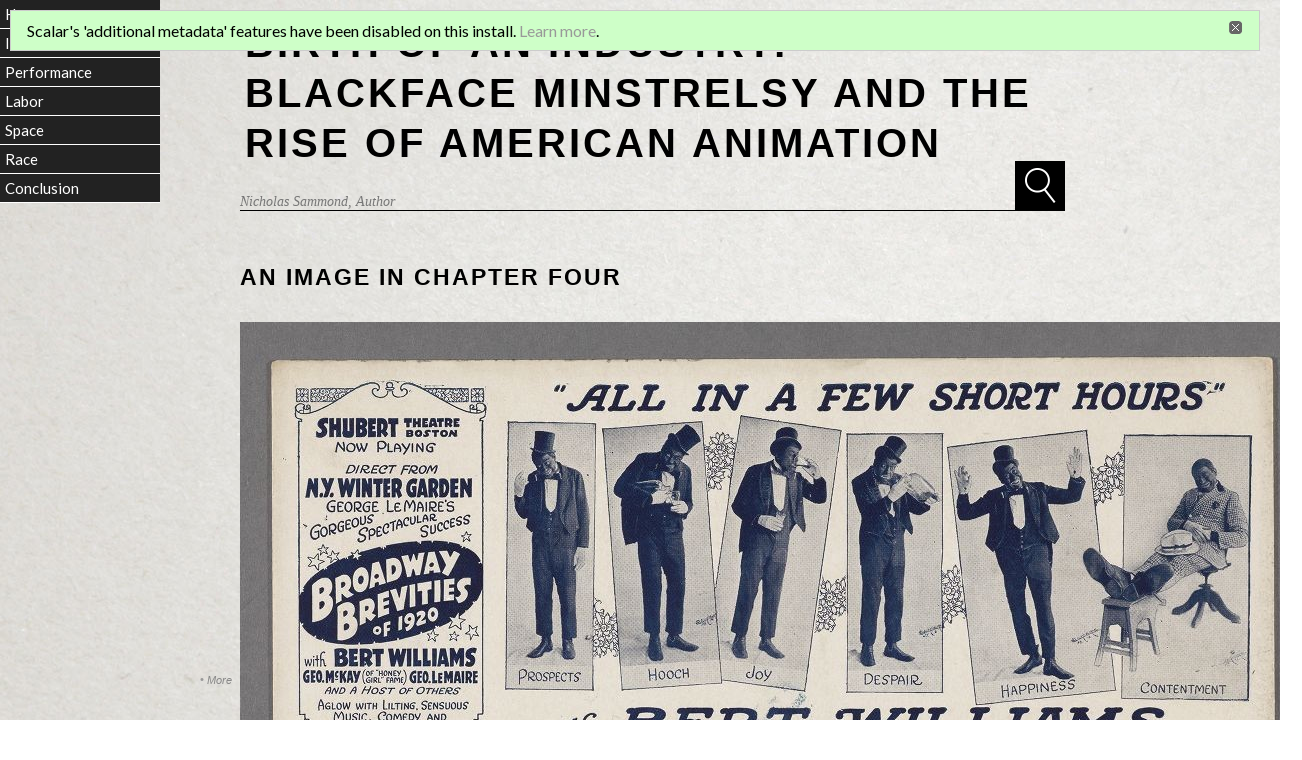

--- FILE ---
content_type: text/html; charset=UTF-8
request_url: https://scalar.usc.edu/works/birthofanindustry/test-4
body_size: 29274
content:
<!DOCTYPE html>
<html lang="en">
<head>
<title property="dc:title">An Image in Chapter Four</title>
<meta http-equiv="Content-Type" content="text/html; charset=UTF-8" />
<meta property="og:title" content="Birth of An Industry: Blackface Minstrelsy and the Rise of American Animation: An Image in Chapter Four" />
<meta property="og:site_name" content="Birth of An Industry: Blackface Minstrelsy and the Rise of American Animation" />
<meta property="og:url" content="https://scalar.usc.edu/works/birthofanindustry/test-4" />
<meta property="og:description" content="" />
<meta property="og:image" content="https://scalar.usc.edu/works/system/application/views/arbors/html5_RDFa/scalar_logo_300x300.png" />
<meta property="og:type" content="article" />
<link rel="canonical" href="https://scalar.usc.edu/works/birthofanindustry/test-4" />
<link rel="shortcut icon" href="https://scalar.usc.edu/works/system/application/views/arbors/html/favicon_16.gif" />
<link rel="apple-touch-icon" href="https://scalar.usc.edu/works/system/application/views/arbors/html/favicon_114.jpg" />
<link id="view" href="plain" />
<link id="default_view" href="plain" />
<link id="primary_role" href="http://scalar.usc.edu/2012/01/scalar-ns#Composite" />
<link id="book_id" href="664" />
<link id="parent" href="https://scalar.usc.edu/works/birthofanindustry/" />
<link id="approot" href="https://scalar.usc.edu/works/system/application/" />
<link id="flowplayer_key" href="#$095b1678109acb79c61" />
<link id="soundcloud_id" href="55070ba50cb72b8e26f220916c4d54a3" />
<link id="external_direct_hyperlink" href="true" />
<link id="CI_elapsed_time" href="0.0915" />
<link type="text/css" rel="stylesheet" href="https://scalar.usc.edu/works/system/application/views/melons/honeydew/../../modules/cover/login.css" />
<link type="text/css" rel="stylesheet" href="https://scalar.usc.edu/works/system/application/views/melons/honeydew/../../modules/cover/title.css" />
<link type="text/css" rel="stylesheet" href="https://scalar.usc.edu/works/system/application/views/melons/honeydew/content.css" />
<link type="text/css" rel="stylesheet" href="https://scalar.usc.edu/works/system/application/views/melons/honeydew/themes/shale.css" />
<script type="text/javascript" src="https://scalar.usc.edu/works/system/application/views/arbors/html/jquery-3.4.1.min.js"></script>
<script src="https://code.jquery.com/jquery-migrate-3.1.0.js"></script>
<script type="text/javascript" src="https://scalar.usc.edu/works/system/application/views/arbors/html/common.js"></script>
<script type="text/javascript" src="https://scalar.usc.edu/works/system/application/views/arbors/html/soundcloudsdk.js"></script>
<script type="text/javascript" src="https://scalar.usc.edu/works/system/application/views/arbors/html/soundcloudapi.js"></script>
<script type="text/javascript" src="https://maps.googleapis.com/maps/api/js?callback=initGoogleMap&key=AIzaSyBOttvbPzBW47HCrZ24RZHaftXtHVwuvFU"></script>
<script type="text/javascript" src="https://scalar.usc.edu/works/system/application/views/arbors/html/yepnope.1.5.4-min.js"></script>
<script type="text/javascript" src="https://scalar.usc.edu/works/system/application/views/arbors/html/yepnope.css.js"></script>
<script type="text/javascript" src="https://www.google.com/recaptcha/api.js?render=explicit"></script>
<script type="text/javascript" src="https://scalar.usc.edu/works/system/application/views/melons/honeydew/main.js"></script>
<style>
.notice{
display:none;
}
#_atssh{visibility: visible!important; top:0!important;}

.edit_options {
  position: fixed;
  left: 0px!important;
  bottom: 12px;
  background: transparent!important;
}



/* Search function styles */
#searchicon{
  width: 50px;
  height: 50px;
  background: url(media/searchicon.jpg) no-repeat;
    background-size: 100%;
  float: right;
  margin-top: -70px;
}





/**********************************ACTUAL BOOK CSS*****************************************/

#artcorner{width: 400px; height:372px; position: fixed; right: 0; bottom:0; opacity: 0.5; z-index: -99; background-repeat: no-repeat!important; background-position: right bottom!important;}
@media (max-width: 1519px) { #artcorner {opacity:0.3;}} /*Transparency*/

/* this makes #artcorner cover text and links, so I'm commenting it out - geo
@media (max-width: 1519px) { #content {z-index:1;; }} /*Transparency*/

*/
#artcornerjc{width: 372px; height:480px; position: fixed; right: 0; bottom:0px; background: url(media/jimcrowart.png);}
#artcornerm{width: 372px; height:460px; position: fixed; right: 0; bottom:0px; background: url(media/mickeyart.png);}


.generic_button.large {
 font-size: 10px!important;
  padding: 6px 16px!importnat;
}

#footer{position:fixed; bottom:0; left:200px;}
.cover_title{background: transparent;}


@media (min-device-width : 375px) and (max-device-width : 667px) {#footer{display:none;}
}/*Display none for footer*/

#hideshow{
 display:none;
}
#sidebar, #sidebar2{
 display: block;
}


@media only screen and (min-width: 1100px){
#sidebar, #sidebar2{
 display: block!important;
}

}

@media only screen and (max-width: 1100px), only screen and (max-device-width: 736px){
/* so hamburger icon doesnt cover it. */
/*.middle{ 
 margin-top: 50px!important;
}

#sidebar, #sidebar2{
  display: none;
  margin-top: 69px;
}
#sidebar, #sidebar ul{
   position: relative;
   z-index: 200!important;
}

#hideshow{
z-index: 10;
padding: 0;
display:block;
background-position: left center!important;
background-repeat: no-repeat!important;
background-size: 100% auto!important;
}*/


}

html, body{background: url(media/paper.jpg) #fff  repeat;} 
#middle_column{
margin: 0 auto;
/*z-index: 10;*/
}
<div style="width: 80px; height: 20px; background-color: red;" onclick="document.getElementById('sidebar').style.display = 'block';">
</div>{background:transparent!important;}
.cover_title{
  font-size:40px;
color: #000;
padding:5px;;
}
td{border:none!important;}
#bookbox{position:fixed; top:150px; left:150px;height: 50px; width:50px; background: #000;}
#scalarvis{background:transparent!important;}
#visualization{background:transparent!important;}

svg{background:transparent!important;}

#path_of_list ol {display:none;}/*Path List*/
#path_of_list ol li{background:transparent!important;}
#sidebar a[href="table-of-contents"] {
background:#E53A05; padding:-5px;
}

.scalar_logo_wrapper{display:none;}
.pathnavs{background: transparent!important; display:none;}/*new*/

.cover_subtitle{
  font-size:36px;
line-height: 50px;
margin-left: 25px;
letter-spacing: 4px;
font-family: "Trebuchet MS" ,Helvetica, sans-serif;
text-transform: uppercase;
font-style: normal!important;
font-weight: bold;
color: #fff;
background: #000;
padding:5px;;

}
.cover{
margin: 0 auto;
}
.footer{
margin: 0 auto;
}
.pathnav{
margin: 0 auto;
}
.editbar{
position:fixed; left:200px; bottom:0;
}
.edit_options{
position:fixed; left:200px; bottom:0; background:transparent!important;
}
.cover_authors{border-bottom: 1px solid #000;}

#scalarnav{
/*z-index: 10;*/
display:none;
}
h1{
font-family:  "Trebuchet MS" ,Helvetica, sans-serif; 
text-transform: uppercase;   
font-style: normal!important; 
font-weight: bold; 
letter-spacing: 2px;
font-size: 23px;
margin-left: 0px;
color: #000;
}

.pullquote{
font-size: 26px;
font-style: italic;
color: #000;
line-height: 32px;
}

.content a{
color: #E53A05;
}
a.beenthere{
text-decoration:line-through;
}
.content_preview{
background: #fff!important
}
.inline_icon_link.reply{
display:none;
}


/* DEMO STYLE */
.container {
  
}

a {
  text-decoration:none;
}
/* ADD CSS HERE */
#sidebar {

position:fixed;
left:0;
top:0;
clear:both;
height: 400px
background: #444;
}
#sidebar li{
text-decoration: none;
list-style-type: none;
min-width: 150px;
font-size: 15px;
background-color: #444;
border-bottom: #fff 1px solid;
display: block;
clear: both;
padding: 5px;
}
#sidebar a{
color:#fff;
}
#sidebar a:hover;{
color:#fff;background: #666;
}
#sidebar ul li:hover;{
background: #666;
}
#sidebar ul {
margin-left: 0;
padding: 0;
}

#sidebar2 {

position:fixed;
left:0;
top:0;
clear:both;
height: 400px
background: #444;
}
#sidebar2 li{
text-decoration: none;
list-style-type: none;
min-width: 150px;
font-size: 15px;
background-color: #444;
border-bottom: #fff 1px solid;
display: block;
clear: both;
padding: 5px;
}
#sidebar2 a{
color:#fff;
}
#sidebar2 a:hover;{
color:#fff;background: #666;
}
#sidebar2 ul li:hover;{
background: #666;
}
#sidebar2 ul {
margin-left: 0;
padding: 0;
}




#listy li{
list-style-type: none;
background-color:#444;
border-bottom:#fff 1px solid;
padding:5px;
}
#listy a{
color:#fff;
}

#topList ul ul {
display: none;
}
#topList ul li:hover > ul {
display: block;
color:#fff;
background:#444;
}
#topList ul {
list-style: none;
position: relative;
float:left;
}
#topList ul:after {
  content: ""; 
  clear: both; 
  display: block;
}
#topList ul li:hover{
  background: #666;
}
#topList ul li {
float: left;
min-width:100px;
}
#topList ul li a {
display: block; 
text-decoration: none;
}

#topList ul ul li {
float: left;
position: relative;

}
#topList ul ul li a {
color: #fff;
}
li{
background:#fff;
}
#topList li{
border: 1px solid #fff;
padding: 10px;
background: #000;
color:#fff;
}
#topList a{
color: #fff;
}

#topList a:hover{
color: #fff;
background: #666;
}
ul{
margin:0;
padding:0;
}
.terc li{
width:100%;
min-width:250px;
}

#hand{
widht: 100px;
height: 100px;
float: left;
margin-top:-20px;
margin-right: 20px;
}
/* 
NONE OF THIS IS RELEVANT TO OUR SNIPPET ABOVE
The #listy id is not part of our problem here.
*/
#listy{
clear:both;
}
#listy ul{
display:block;
}
#listy li{
display:list-item;
list-style-type: none;
background-color:#222;
border-bottom:#fff 1px solid;
padding:5px;
width:100%;
}
#listy a{
color:#fff;
}
#sidebar ul ul {
display: none;
}

#sidebar ul li:hover > ul {
display: block;
}
#sidebar ul {
list-style: none;
position: relative;
}
#sidebar ul:after {
content: ""; clear: both; display: block;
}
.redd{background:#E53A05; color: #fff;}


#sidebar ul li a {
display: block; 
text-decoration: none;
}

#sidebar ul ul {
position: absolute; 
left: 100%;
margin-top:-29px;
}

#sidebar ul ul li {
float: left;
position: relative;
}
#sidebar ul ul li a {
color: #fff;
}
li{
background:#fff;
}

#sidebar li{
background: #222;
color:#fff;
}
#sidebar a{
color: #fff;
}
ul{
margin:0;
padding:0;
}

.path_left .path_title_link{color: #E53A05!important}
.path_nav_next_btn{color: #E53A05!important}
li.companion{background: #E53A05!important}

.dropcap {
    float: left;
    font-size: 82px;
    padding-right: 10px;
    line-height: 59px;
}




.middle_cover,.content,#content_wrapper,#middle_column,.middle, .footer{background: transparent!important;}
/*.cover, .cover_authors, .cover_authors a{color:#fff;background: transparent!important;}*/

#middle_column{color:#000!important;}

.content_title{display: visible;}
#content{color:#000}

</style>
<script>
$(function(){ //This is shorthand for the jquery ready method.
   //Template to follow
  //nav#sidebar > ul.side > li ul.sec > li yl.terc 

  //Create JSON Representation of the menu
  var menuData = {
    
    tld:"http://scalar.usc.edu/works/birthofanindustry/",
    
    'links':[
 { 'href':"index", 'label':"Home" },
 
     
      { 'href':"introduction-1", 'label':"Introduction",
'links':[ 
              { 'href':"introduction-page-1", 'label':"Page 1" },
              { 'href':"introduction-page-2", 'label':"Page 2" },
              { 'href':"introduction-page-4", 'label':"Page 4" },
              { 'href':"introduction-page-6", 'label':"Page 6" },
              { 'href':"introduction-page-8", 'label':"Page 9" },
              { 'href':"introduction-page-11", 'label':"Page 12" },
              { 'href':"introduction-page-14", 'label':"Page 14" },
              { 'href':"introduction-page-15", 'label':"Page 15" },
              { 'href':"introduction-page-16", 'label':"Page 16" },
              { 'href':"introduction-page-18", 'label':"Page 18" },
              { 'href':"introduction-page-19", 'label':"Page 20" },
              { 'href':"introduction-page-21", 'label':"Page 21" },
              { 'href':"introduction-page-22", 'label':"Page 22" },
              { 'href':"introduction-page-23", 'label':"Page 23" },
              { 'href':"introduction-page-26", 'label':"Page 26" },
              { 'href':"introduction-page-29", 'label':"Page 29" },
              { 'href':"introduction-page-30", 'label':"Page 30" }
             ]  

 },
      { 'href':"http://scalar.usc.edu/works/birthofanindustry/performance-1", 'label':"Performance",
'links':[ 
              { 'href':"performance-page-2", 'label':"Page 34" },
              { 'href':"performance-page-35-1", 'label':"Page 35" },
              { 'href':"performance-page-40", 'label':"Page 40" },
              { 'href':"performance-page-41", 'label':"Page 41" },
              { 'href':"performance-page-12", 'label':"Page 42" },
              { 'href':"performance-page-43-1", 'label':"Page 43" },
              { 'href':"performance-page-44", 'label':"Page 44" },
              { 'href':"performance-page-17", 'label':"Page 45" },
              { 'href':"performance-page-46", 'label':"Page 46" },
              { 'href':"performance-page-47", 'label':"Page 47" },
              { 'href':"performance-page-23", 'label':"Page 50" },
              { 'href':"performance-page-26", 'label':"Page 52" },
              { 'href':"performance-page-54", 'label':"Page 54" },
              { 'href':"performance-page-29", 'label':"Page 56" },
              { 'href':"performance-page-35", 'label':"Page 60" },
              { 'href':"performance-page-62", 'label':"Page 62" },
              { 'href':"performance-page-43", 'label':"Page 67" },
              { 'href':"performance-page-47", 'label':"Page 70" },
              { 'href':"performance-page-48", 'label':"Page 72" },
              { 'href':"performance-page-49", 'label':"Page 74" },
              { 'href':"performance-76", 'label':"Page 76" },
              { 'href':"performance-page-52", 'label':"Page 77" },
              { 'href':"performance-page-53", 'label':"Page 78" },
              { 'href':"performance-page-79", 'label':"Page 79" },
              { 'href':"performance-page-55", 'label':"Page 80" },
              { 'href':"performance-page-82", 'label':"Page 82" },
              { 'href':"performance-page-60", 'label':"Page 84" }
             ]  

 },
      { 'href':"labor", 'label':"Labor",
'links':[ 
              { 'href':"labor-page-1", 'label':"Page 88" },
              { 'href':"labor-page-8", 'label':"Page 93" },
              { 'href':"labor-page-11", 'label':"Page 96" },
              { 'href':"labor-page-97", 'label':"Page 97" },
              { 'href':"labor-page-13", 'label':"Page 98" },
              { 'href':"labor-page-101", 'label':"Page 101" },
              { 'href':"labor-page-17", 'label':"Page 102" },
              { 'href':"labor-page-27", 'label':"Page 109" },
              { 'href':"labor-page-28", 'label':"Page 110" },
              { 'href':"labor-page-30", 'label':"Page 112" },
              { 'href':"labor-page-113", 'label':"Page 113" },
              { 'href':"labor-page-33", 'label':"Page 115" },
              { 'href':"labor-page-39", 'label':"Page 119" },
              { 'href':"labor-page-122", 'label':"Page 122" },
              { 'href':"labor-page-43", 'label':"Page 123" },
              { 'href':"labor-page-126", 'label':"Page 126" },
              { 'href':"labor-page-128", 'label':"Page 128" },
              { 'href':"labor-page-129", 'label':"Page 129" },
              { 'href':"labor-page-53", 'label':"Page 131" },
              { 'href':"labor-page-132", 'label':"Page 132" },
              { 'href':"labor-page-55", 'label':"Page 133" }
             ]  


 },
      { 'href':"space", 'label':"Space",
'links':[ 
              { 'href':"space-page-2", 'label':"Page 137" },
              { 'href':"space-page-138", 'label':"Page 138" },
              { 'href':"space-page-6", 'label':"Page 141" },
              { 'href':"space-page-141", 'label':"Page 143" },
              { 'href':"space-page-15", 'label':"Page 146" },
              { 'href':"space-page-16", 'label':"Page 148" },
              { 'href':"space-page-150", 'label':"Page 150" },
              { 'href':"space-page-22", 'label':"Page 152" },
              { 'href':"space-page-155", 'label':"Page 155" },
              { 'href':"space-page-27", 'label':"Page 156" },
              { 'href':"space-page-29", 'label':"Page 159" },
              { 'href':"space-page-33", 'label':"Page 162" },
              { 'href':"space-page-35", 'label':"Page 163" },
              { 'href':"space-page-165", 'label':"Page 165" },
              { 'href':"space-page-38", 'label':"Page 166" },
              { 'href':"space-page-169", 'label':"Page 169" },
              { 'href':"space-page-42", 'label':"Page 170" },
              { 'href':"space-page-43", 'label':"Page 171" },
              { 'href':"space-page-44", 'label':"Page 172" },
              { 'href':"space-page-175", 'label':"Page 175" },
              { 'href':"space-page-50", 'label':"Page 177" },
              { 'href':"space-page-178", 'label':"Page 178" },
              { 'href':"space-page-181", 'label':"Page 181" },
              { 'href':"space-page-182", 'label':"Page 182" },
              { 'href':"space-page-183", 'label':"Page 183" },
              { 'href':"space-page-184", 'label':"Page 184" },
              { 'href':"space-page-63", 'label':"Page 187" },
              { 'href':"space-page-188", 'label':"Page 188" },
              { 'href':"space-page-65", 'label':"Page 189" },
              { 'href':"space-page-190", 'label':"Page 190" },
              { 'href':"space-page-191", 'label':"Page 191" },
              { 'href':"space-page-67", 'label':"Page 192" },
              { 'href':"space-page-193", 'label':"Page 193" },
              { 'href':"space-page-68", 'label':"Page 194" },
              { 'href':"space-page-195", 'label':"Page 195" },
              { 'href':"space-page-196", 'label':"Page 196" },
              { 'href':"space-page-69", 'label':"Page 197" }
             ]  


 },
      { 'href':"race", 'label':"Race",
'links':[ 
              { 'href':"race-page-1", 'label':"Page 204" },
              { 'href':"race-page-3", 'label':"Page 206" },
              { 'href':"race-page-14", 'label':"Page 213" },
              { 'href':"race-page-22", 'label':"Page 219" },
              { 'href':"race-page-24", 'label':"Page 220" },
              { 'href':"race-page-221", 'label':"Page 221" },
              { 'href':"race-page-27", 'label':"Page 224" },
              { 'href':"race-page-28", 'label':"Page 225" },
              { 'href':"race-page-33", 'label':"Page 229" },
              { 'href':"race-page-230", 'label':"Page 230" },
              { 'href':"race-page-34", 'label':"Page 231" },
              { 'href':"race-page-35", 'label':"Page 232" },
              { 'href':"race-page-235", 'label':"Page 235" },
              { 'href':"race-page-45", 'label':"Page 239" },
              { 'href':"race-page-49", 'label':"Page 242" },
              { 'href':"race-page-51", 'label':"Page 245" },
              { 'href':"race-page-54", 'label':"Page 247" },
              { 'href':"race-page-55", 'label':"Page 248" },
              { 'href':"race-page-57", 'label':"Page 251" },
              { 'href':"race-page-58", 'label':"Page 252" },
              { 'href':"race-page-253", 'label':"Page 253" },
              { 'href':"race-page-61", 'label':"Page 254" },
              { 'href':"race-page-257", 'label':"Page 257" },
              { 'href':"race-page-64", 'label':"Page 258" },
              { 'href':"race-page-68", 'label':"Page 261" }
             ]  


 },
      { 'href':"conclusion", 'label':"Conclusion",
'links':[ 
              { 'href':"conclusion-page-268", 'label':"Page 268" },
              { 'href':"conclusion-page-271", 'label':"Page 271" },
              { 'href':"conclusion-page-5", 'label':"Page 272" },
              { 'href':"conclusion-page-273", 'label':"Page 273" },
              { 'href':"conclusion-page-7", 'label':"Page 274" },
              { 'href':"conclusion-page-9", 'label':"Page 275" },
              { 'href':"conclusion-page-11", 'label':"Page 278" },
              { 'href':"conclusion-page-16", 'label':"Page 283" },
              { 'href':"conclusion-page-19", 'label':"Page 284" },
              { 'href':"conclusion-page-21", 'label':"Page 286" },
              { 'href':"conclusion-page-24", 'label':"Page 289" },
              { 'href':"conclusion-page-290", 'label':"Page 290" },
              { 'href':"conclusion-page-25", 'label':"Page 291" },
              { 'href':"conclusion-page-292", 'label':"Page 292" },
              { 'href':"conclusion-page-29", 'label':"Page 296" },
              { 'href':"conclusion-page-32", 'label':"Page 298" },
              { 'href':"conclusion-page-33", 'label':"Page 300" },
              { 'href':"conclusion-page-36", 'label':"Page 302" },
              { 'href':"conclusion-page-303", 'label':"Page 303" },
              { 'href':"conclusion-page-38", 'label':"Page 304" }
             ]  

 },

     
]
}
  
  //Now we can create the markup
  
  var $menu = $('<nav id="sidebar" class="show-for-large-up" />');
  var nestLevel = 0;
  var nestLevelClasses = ['side', 'sec', 'terc'];

  var $menuInstance = createMenuLevels($menu, menuData.links);

  $('body').append($menuInstance);
 

  function createMenuLevels($menuContainer, links) {
    
    console.log('Create Menu Level ' + nestLevel);
    
    var $menuLevel = $('<ul class="' + nestLevelClasses[nestLevel] + '">');
    
    $menuContainer.append($menuLevel);
    
    for ( var i = 0; i < links.length; i++ ) {
      
      //console.log( 'Create Menu Item  ' + links[i].href );
      
      $menuItem = $('<li><a href="'+links[i].href+'">'+links[i].label+'</a></li>');
      $menuLevel.append($menuItem);
      
      if( links[i].hasOwnProperty('links') ) {
        nestLevel++;
        createMenuLevels($menuItem, links[i].links);
      }
    }
    return $menuContainer;
  }

   /* adds hamburger icon */
   /*$("<input>").prop('type', 'button').prop('id', 'hideshow').prop('value', '').css({"width": "65px", "height": "38px", "background": "url(media/hamicon.jpg)",  "border": "transparent", "position": "fixed", "top": "25px", "left": "-2px"}).appendTo("body");

   $('#hideshow').live('click', function(e) {
       e.preventDefault();
       $('#sidebar').toggle('show');
       if ('#sidebar2') {
         $('#sidebar2').toggle('show');
       }
       $('#bg').toggle('show');
   });*/

   /* adds search button and links to search page */
   $("#middle_column").prepend("<a href='http://scalar.usc.edu/works/birthofanindustry/search'><div id='searchicon'></div></a>");
});

</script>
</head>
<body>
<div class="left">
<div id="scalarnav"></div>
</div>

<div class="middle cover">
<div class="login"><a href="https://scalar.usc.edu/works/system/login?redirect_url=%2Fworks%2Fbirthofanindustry%2Ftest-4">Sign in</a> or <a href="https://scalar.usc.edu/works/system/register?redirect_url=%2Fworks%2Fbirthofanindustry%2Ftest-4">register</a><br />for additional privileges<br /></div>
<h2 class="cover_title">Birth of An Industry: Blackface Minstrelsy and the Rise of American Animation</h2>
<div class="cover_authors"><a href="https://scalar.usc.edu/works/birthofanindustry/users/937">Nicholas Sammond</a>, Author</div>
</div>

<div class="middle" id="middle_column">
<div class="notice"><p>This page was created by Patricia Hill.&nbsp; </p></div><noscript>
<div class="error"><p>This site requires Javascript to be turned on. Please <a href="http://www.btny.purdue.edu/enablejavascript.html">enable Javascript</a> and reload the page.</p></div>
</noscript>
<div class="error" id="ie_warning"><p>You appear to be using an older verion of Internet Explorer.  For the best experience please upgrade your IE version or switch to a another web browser.</p></div>
<div class="scalarnotice" style="display:none;" data-cookie="ci_hide_scalar_book_msg">Scalar's 'additional metadata' features have been disabled on this install. <a href="https://scalar.usc.edu">Learn more</a>.</div>
<div class="content" id="content_wrapper">
<!-- Content: Plain view -->
<h4 class="content_title">An Image in Chapter Four</h4>
<div id="content"><img src="media/Williams Harvard.jpeg"></div>

<!-- Reply list -->
<div id="reply_list">

 	<a href="javascript:;" class="inline_icon_link reply reply_link">Comment on this page</a>

	<div class="maximize" id="comments" style="opacity: 1;">
		<div class="maximize_fade"></div>
		<div class="maximize_content maximize_content_static_width">
			<div class="mediaElementHeader mediaElementHeaderWithNavBar">
				<ul class="nav_bar_options">
					<span class="downArrow"><li id="max_desc_button" class="sel" title="Comments for this page">Local Discussion</li></span>
					<span class="noArrow"><li id="max_perm_button" title="Load comments in a new browser window" onclick="popoutComments();">Popout</li></span>
				</ul>
				<span class="close_link"><a id="close_link" title="Close" href="javascript:;">&nbsp;</a></span>
				<p class="mediaElementAlignRight" style="display: block; "></p>
			</div>
			<div class="comments">
				<h4 class="content_title">Discussion of "An Image in Chapter Four"</h4>
							<div class="discussion">

				</div><!--discussion-->

	<div id="comment_contribute">
		<h4 class="content_title">Add your voice to this discussion.</h4>
		<p id="checking_logged_in_status">Checking your signed in status ...</p>
		<p id="commenter_logged_in" style="display:none;">You are signed in as <a title="Your user page" href=""></a> (<a href="javascript:void(null);" title="Logout">Sign out</a>).&nbsp; Enter your comment below. Submissions are moderated. Please be respectful.</p>
		<p id="commenter_anonymous" style="display:none;">To comment, enter your name and text below (you can also <a href="https://scalar.usc.edu/works/system/login?redirect_url=%252Fworks%252Fbirthofanindustry%252Ftest-4%2523comments">sign in</a> to use your Scalar account).<br />Comments are moderated. Please be respectful.</p>
		<div id="comment_form_wrapper" style="display:none;">
			<form id="comment_contribute_form" method="post" action="https://scalar.usc.edu/works/birthofanindustry/test-4#comments" onsubmit="ajaxComment();return false;">
			<input type="hidden" name="action" value="ADD" />
			<input type="hidden" name="scalar:child_urn" value="urn:scalar:version:180812" />
			<input type="hidden" name="dcterms:description" value="" />
			<input type="hidden" name="user" value="0" id="comment_user_id" />
			<input type="hidden" name="recaptcha2_site_key" value="6Lf3KioTAAAAAO6t462Rf3diixP1vprCIcGBTcVZ" />
			<input type="hidden" name="recaptcha_public_key" value="6LcXg8sSAAAAAHH0MII0Enz8_u4QHQdStcJY1YGM" />
			<table class="form_fields comment_form_table"><tbody>
			<tr id="comment_your_name"><td class="field">Your name</td><td class="value"><input type="text" name="fullname" value="" class="input_text"></td></tr>
			<tr><td class="field">Comment title</td><td class="value"><input type="text" name="dcterms:title" value="" class="input_text"></td></tr>
			<tr><td class="field">Content<br /><small style="color:#222222;">&lt;a&gt;&lt;i&gt;&lt;u&gt;&lt;b&gt;</small></td><td class="value"><textarea name="sioc:content" value="" rows="6" class="input_text"></textarea></td></tr>
			<tr id="comment_captcha"><td class="field">CAPTCHA<br /></td><td class="value" id="comment_captcha_wrapper"></td></tr>
			<tr><td></td><td class="form_buttons" colspan="4"><input type="submit" class="generic_button large" title="Post comment" value="Post comment" /></td></tr>
			</tbody></table>
			</form>
		</div>
	</div>

				</div><!--comments-->
		</div><!--maximize_content-->
	</div><!--maximize-->

</div>
</div>
</div>

<div class="middle footer">
<div id="footer">
<!-- AddThis Button BEGIN -->
<div class="addthis_toolbox addthis_default_style" style="float:right;">
<a class="addthis_button_facebook"></a>
<a class="addthis_button_google"></a>
<a class="addthis_button_twitter"></a>
<span class="addthis_separator">&bull;</span>
<a href="http://www.addthis.com/bookmark.php?v=250&amp;username=xa-4c40b32a7baba973" class="addthis_button_compact">More</a>
</div>
<script type="text/javascript" src="//s7.addthis.com/js/250/addthis_widget.js#username=xa-4c40b32a7baba973"></script>
<!-- AddThis Button END -->
<div class="scalar_logo_wrapper">
<span class="screen-version"><a title="Go to permalink" href="https://scalar.usc.edu/works/birthofanindustry/test-4.1">Version 1</a> <span id="screen-version-id">id 180812</span> of this page, updated 02 June 2014<span id="version_created_by"> by <a href="https://scalar.usc.edu/works/birthofanindustry/users/2704">Patricia Hill</a></span>.<span id="page_created_by"> Created by <a href="https://scalar.usc.edu/works/birthofanindustry/users/2704">Patricia Hill</a>.</span></span><br /><span class="title-authors"><a href="https://scalar.usc.edu/works/birthofanindustry">Birth of An Industry: Blackface Minstrelsy and the Rise of American Animation</a> by Nicholas Sammond.  <a href="https://scalar.usc.edu/works/birthofanindustry/help">Help reading this book</a>.</span><br />
<span class="poweredby">
Powered by <a href="http://scalar.usc.edu">Scalar</a>.<br /><a href="http://scalar.usc.edu/contact/">Scalar Feedback</a></span>
</div>
</div>
</div>

<div class="middle editbar">
</div>

</body>
</html>
